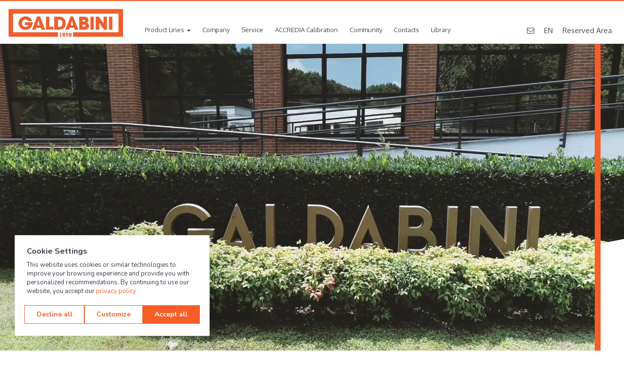

--- FILE ---
content_type: text/html; charset=utf-8
request_url: https://www.galdabini.eu/
body_size: 10376
content:

<!DOCTYPE html>
<html lang="en">
<head>
    <meta charset="utf-8"/>
    <meta name="viewport" content="width=device-width, initial-scale=1.0">
    <title>Automatic Straightening Machines, Universal Testing Machines, Hydraulic Presses - Galdabini</title>
        <meta name="Description" content="Automatic Straightening Machines, Universal Testing Machines, Hydraulic Presses are all Galdabini products together with a Calibration Laboratory"/>
        <meta name="Keywords" content="automatic straightening machines, universal testing machines, hydraulic presses"/>

    <meta name="Author" content="Galdabini">
    <meta name="Email" content="info@galdabini.it">
    <meta name="Copyright" content="Galdabini">
    <meta http-equiv="Revisit-After" content="7 days">
    <meta name="Language" content="en">

    <link rel="icon" href="/favicon.ico">
    <link rel="apple-touch-icon" href="/Content/Images/apple-touch-icon.png">
    <link rel="apple-touch-icon" sizes="72x72" href="/Content/Images/apple-touch-icon-72x72.png">
    <link rel="apple-touch-icon" sizes="114x114" href="/Content/Images/apple-touch-icon-114x114.png">
    <link rel="mask-icon" href="/Content/Images/mask-logo.svg" color="#f65d27">

    <link href="https://fonts.googleapis.com/css?family=Oxygen:400,700|Play:400,700" rel="stylesheet">

    <link href="/Content/bootstrap.css" rel="stylesheet">
    <link href="/Content/animate.css" rel="stylesheet">
    <link href="/Content/slick.css" rel="stylesheet">
    <link href="/Content/slick-theme.css" rel="stylesheet">
    <link href="/Content/font-awesome.css" rel="stylesheet">
    <link href="/Content/blueimp-gallery.css" rel="stylesheet">
    <link href="/Content/blueimp-gallery-indicator.css" rel="stylesheet">
    <link href="/Content/tooltipster.bundle.css" rel="stylesheet">
    <link href="/Content/main.css?v=InrcNTcrThiFsKq7N21tyEDNl7Cosd5nXhbAzTTsXDQ" rel="stylesheet">
    <link href="/Content/responsive.css?v=1lOb8Z6JSab_idRn81o9sYH4tkSzupSWw8rs0JcIe-o" rel="stylesheet">
    <link href="/Content/map-icons.css" rel="stylesheet">
    <link href="/Content/themes/base/core.css" rel="stylesheet">

    <!--[if lte IE 8]>
        <script src="~/Scripts/modernizr-2.8.3.js"></script>
        <script src="~/Scripts/respond.js" ></script>
    <![endif]-->
    <!--[if (!IE)|(gt IE 8)]><!-->
    <script src="/Scripts/jquery-1.12.4.js"></script>
    <!--<![endif]-->
    <!--[if lte IE 8]>
        <script src="https://ajax.googleapis.com/ajax/libs/jquery/1.11.2/jquery.min.js"></script>
    <![endif]-->

    <!-- Maps -->
    <script src="https://cdnjs.cloudflare.com/polyfill/v3/polyfill.min.js?features=default"></script>
    <link href="https://unpkg.com/material-components-web@6.0.0/dist/material-components-web.css" rel="stylesheet"/>
    <script src="https://unpkg.com/material-components-web@6.0.0/dist/material-components-web.min.js"></script>

            <!-- Google Tag Manager -->
        <script>(function(w,d,s,l,i){w[l]=w[l]||[];w[l].push({'gtm.start':
        new Date().getTime(),event:'gtm.js'});var f=d.getElementsByTagName(s)[0],
        j=d.createElement(s),dl=l!='dataLayer'?'&l='+l:'';j.async=true;j.src=
        'https://www.googletagmanager.com/gtm.js?id='+i+dl;f.parentNode.insertBefore(j,f);
        })(window,document,'script','dataLayer','GTM-W4SRT47');</script>
        <!-- End Google Tag Manager -->


    <!-- Global site tag (gtag.js) - Google AdWords: 989413757 -->
    <script async src="https://www.googletagmanager.com/gtag/js?id=AW-989413757"></script>
    <script class="_iub_cs_activate-inline" type="text/plain">
        window.dataLayer = window.dataLayer || [];
        function gtag(){dataLayer.push(arguments);}
        gtag('js', new Date());
        gtag('config', 'AW-989413757');
    </script>

    <script type="application/ld&#x2B;json">
        {
        "@context": "http://schema.org",
        "@type": "Organization",
        "name": "Galdabini",
        "brand":
        {
        "@type": "Brand",
        "name": "Galdabini",
        "logo": "https://www.galdabini.it/Content/Images/apple-touch-icon-114x114.png",
        "url": "https://www.galdabini.it/"
        },
        "founder": "Emilia Crespi, Cesare Galdabini",
        "foundingDate": "1890, Gallarate (VA)",
        "logo": "https://www.galdabini.it/Content/Images/apple-touch-icon-114x114.png",
        "url": "https://www.galdabini.it/",
        "sameAs" : [
        "https://www.facebook.com/galdabini.spa",
        "https://www.linkedin.com/company/3215889?trk=tyah",
        "https://www.youtube.com/user/GaldabiniNetwork",
        "https://twitter.com/GaldabiniSpa"
        ]
        }
    </script>
    
    <link rel="canonical" href="/"/>
    
    <script src="https://challenges.cloudflare.com/turnstile/v0/api.js" async defer></script>
    
    
<script type="text/javascript">!function(T,l,y){var S=T.location,k="script",D="instrumentationKey",C="ingestionendpoint",I="disableExceptionTracking",E="ai.device.",b="toLowerCase",w="crossOrigin",N="POST",e="appInsightsSDK",t=y.name||"appInsights";(y.name||T[e])&&(T[e]=t);var n=T[t]||function(d){var g=!1,f=!1,m={initialize:!0,queue:[],sv:"5",version:2,config:d};function v(e,t){var n={},a="Browser";return n[E+"id"]=a[b](),n[E+"type"]=a,n["ai.operation.name"]=S&&S.pathname||"_unknown_",n["ai.internal.sdkVersion"]="javascript:snippet_"+(m.sv||m.version),{time:function(){var e=new Date;function t(e){var t=""+e;return 1===t.length&&(t="0"+t),t}return e.getUTCFullYear()+"-"+t(1+e.getUTCMonth())+"-"+t(e.getUTCDate())+"T"+t(e.getUTCHours())+":"+t(e.getUTCMinutes())+":"+t(e.getUTCSeconds())+"."+((e.getUTCMilliseconds()/1e3).toFixed(3)+"").slice(2,5)+"Z"}(),iKey:e,name:"Microsoft.ApplicationInsights."+e.replace(/-/g,"")+"."+t,sampleRate:100,tags:n,data:{baseData:{ver:2}}}}var h=d.url||y.src;if(h){function a(e){var t,n,a,i,r,o,s,c,u,p,l;g=!0,m.queue=[],f||(f=!0,t=h,s=function(){var e={},t=d.connectionString;if(t)for(var n=t.split(";"),a=0;a<n.length;a++){var i=n[a].split("=");2===i.length&&(e[i[0][b]()]=i[1])}if(!e[C]){var r=e.endpointsuffix,o=r?e.location:null;e[C]="https://"+(o?o+".":"")+"dc."+(r||"services.visualstudio.com")}return e}(),c=s[D]||d[D]||"",u=s[C],p=u?u+"/v2/track":d.endpointUrl,(l=[]).push((n="SDK LOAD Failure: Failed to load Application Insights SDK script (See stack for details)",a=t,i=p,(o=(r=v(c,"Exception")).data).baseType="ExceptionData",o.baseData.exceptions=[{typeName:"SDKLoadFailed",message:n.replace(/\./g,"-"),hasFullStack:!1,stack:n+"\nSnippet failed to load ["+a+"] -- Telemetry is disabled\nHelp Link: https://go.microsoft.com/fwlink/?linkid=2128109\nHost: "+(S&&S.pathname||"_unknown_")+"\nEndpoint: "+i,parsedStack:[]}],r)),l.push(function(e,t,n,a){var i=v(c,"Message"),r=i.data;r.baseType="MessageData";var o=r.baseData;return o.message='AI (Internal): 99 message:"'+("SDK LOAD Failure: Failed to load Application Insights SDK script (See stack for details) ("+n+")").replace(/\"/g,"")+'"',o.properties={endpoint:a},i}(0,0,t,p)),function(e,t){if(JSON){var n=T.fetch;if(n&&!y.useXhr)n(t,{method:N,body:JSON.stringify(e),mode:"cors"});else if(XMLHttpRequest){var a=new XMLHttpRequest;a.open(N,t),a.setRequestHeader("Content-type","application/json"),a.send(JSON.stringify(e))}}}(l,p))}function i(e,t){f||setTimeout(function(){!t&&m.core||a()},500)}var e=function(){var n=l.createElement(k);n.src=h;var e=y[w];return!e&&""!==e||"undefined"==n[w]||(n[w]=e),n.onload=i,n.onerror=a,n.onreadystatechange=function(e,t){"loaded"!==n.readyState&&"complete"!==n.readyState||i(0,t)},n}();y.ld<0?l.getElementsByTagName("head")[0].appendChild(e):setTimeout(function(){l.getElementsByTagName(k)[0].parentNode.appendChild(e)},y.ld||0)}try{m.cookie=l.cookie}catch(p){}function t(e){for(;e.length;)!function(t){m[t]=function(){var e=arguments;g||m.queue.push(function(){m[t].apply(m,e)})}}(e.pop())}var n="track",r="TrackPage",o="TrackEvent";t([n+"Event",n+"PageView",n+"Exception",n+"Trace",n+"DependencyData",n+"Metric",n+"PageViewPerformance","start"+r,"stop"+r,"start"+o,"stop"+o,"addTelemetryInitializer","setAuthenticatedUserContext","clearAuthenticatedUserContext","flush"]),m.SeverityLevel={Verbose:0,Information:1,Warning:2,Error:3,Critical:4};var s=(d.extensionConfig||{}).ApplicationInsightsAnalytics||{};if(!0!==d[I]&&!0!==s[I]){var c="onerror";t(["_"+c]);var u=T[c];T[c]=function(e,t,n,a,i){var r=u&&u(e,t,n,a,i);return!0!==r&&m["_"+c]({message:e,url:t,lineNumber:n,columnNumber:a,error:i}),r},d.autoExceptionInstrumented=!0}return m}(y.cfg);function a(){y.onInit&&y.onInit(n)}(T[t]=n).queue&&0===n.queue.length?(n.queue.push(a),n.trackPageView({})):a()}(window,document,{
src: "https://js.monitor.azure.com/scripts/b/ai.2.min.js", // The SDK URL Source
crossOrigin: "anonymous", 
cfg: { // Application Insights Configuration
    connectionString: 'InstrumentationKey=7ce55d2c-ec47-4edc-8ebf-1e8b387f0d38;IngestionEndpoint=https://westeurope-5.in.applicationinsights.azure.com/;LiveEndpoint=https://westeurope.livediagnostics.monitor.azure.com/'
}});</script><script data-cfasync="false" nonce="c68a3eb3-2e2b-45a8-a076-7a1e7a4ab165">try{(function(w,d){!function(j,k,l,m){if(j.zaraz)console.error("zaraz is loaded twice");else{j[l]=j[l]||{};j[l].executed=[];j.zaraz={deferred:[],listeners:[]};j.zaraz._v="5874";j.zaraz._n="c68a3eb3-2e2b-45a8-a076-7a1e7a4ab165";j.zaraz.q=[];j.zaraz._f=function(n){return async function(){var o=Array.prototype.slice.call(arguments);j.zaraz.q.push({m:n,a:o})}};for(const p of["track","set","debug"])j.zaraz[p]=j.zaraz._f(p);j.zaraz.init=()=>{var q=k.getElementsByTagName(m)[0],r=k.createElement(m),s=k.getElementsByTagName("title")[0];s&&(j[l].t=k.getElementsByTagName("title")[0].text);j[l].x=Math.random();j[l].w=j.screen.width;j[l].h=j.screen.height;j[l].j=j.innerHeight;j[l].e=j.innerWidth;j[l].l=j.location.href;j[l].r=k.referrer;j[l].k=j.screen.colorDepth;j[l].n=k.characterSet;j[l].o=(new Date).getTimezoneOffset();if(j.dataLayer)for(const t of Object.entries(Object.entries(dataLayer).reduce((u,v)=>({...u[1],...v[1]}),{})))zaraz.set(t[0],t[1],{scope:"page"});j[l].q=[];for(;j.zaraz.q.length;){const w=j.zaraz.q.shift();j[l].q.push(w)}r.defer=!0;for(const x of[localStorage,sessionStorage])Object.keys(x||{}).filter(z=>z.startsWith("_zaraz_")).forEach(y=>{try{j[l]["z_"+y.slice(7)]=JSON.parse(x.getItem(y))}catch{j[l]["z_"+y.slice(7)]=x.getItem(y)}});r.referrerPolicy="origin";r.src="/cdn-cgi/zaraz/s.js?z="+btoa(encodeURIComponent(JSON.stringify(j[l])));q.parentNode.insertBefore(r,q)};["complete","interactive"].includes(k.readyState)?zaraz.init():j.addEventListener("DOMContentLoaded",zaraz.init)}}(w,d,"zarazData","script");window.zaraz._p=async d$=>new Promise(ea=>{if(d$){d$.e&&d$.e.forEach(eb=>{try{const ec=d.querySelector("script[nonce]"),ed=ec?.nonce||ec?.getAttribute("nonce"),ee=d.createElement("script");ed&&(ee.nonce=ed);ee.innerHTML=eb;ee.onload=()=>{d.head.removeChild(ee)};d.head.appendChild(ee)}catch(ef){console.error(`Error executing script: ${eb}\n`,ef)}});Promise.allSettled((d$.f||[]).map(eg=>fetch(eg[0],eg[1])))}ea()});zaraz._p({"e":["(function(w,d){})(window,document)"]});})(window,document)}catch(e){throw fetch("/cdn-cgi/zaraz/t"),e;};</script></head>
<body>

        <!-- Google Tag Manager (noscript) -->
        <noscript>
            <iframe src="https://www.googletagmanager.com/ns.html?id=GTM-W4SRT47" height="0" width="0" style="display:none;visibility:hidden"></iframe>
        </noscript>
        <!-- End Google Tag Manager (noscript) -->


<header>
    <div class="container">
        <div class="row">
            <div class="col-xs-12 col-sm-12 col-md-12">

                <a href="/" class="logo"></a>
                

    <ul class="main-menu">
        <li class="dropdown">
            <a href="#" class="dropdown-toggle" data-toggle="dropdown">Product Lines <b class="caret"></b></a>
            <div class="dropdown-menu product-menu">
                <div class="container">
                    <div class="row">
                        <div class="col-xs-12 col-sm-12 col-md-12 cont-prod-menu">
                            <div class="col-xs-12 col-sm-12 col-md-4 cont-submenu">
                                <ul class="" role="tablist">
                                        <li role="presentation" class="active">
                                            <a href="#tab-productLine2" aria-controls="profile" role="tab" data-toggle="tab">
                                                <span class="icomenu" style="background-image: url(/pictures/56508e66026f488e8a3bfb9bd861a273.svg?width=&amp;height=&amp;q=)"></span> Testing
                                            </a>
                                        </li>
                                        <li role="presentation" class="">
                                            <a href="#tab-productLine1" aria-controls="profile" role="tab" data-toggle="tab">
                                                <span class="icomenu" style="background-image: url(/pictures/0182bc42b89348e58b9e50e8303386ab.svg?width=&amp;height=&amp;q=)"></span> Straightening
                                            </a>
                                        </li>
                                        <li role="presentation" class="">
                                            <a href="#tab-productLine3" aria-controls="profile" role="tab" data-toggle="tab">
                                                <span class="icomenu" style="background-image: url(/pictures/233f1ad1ddf24d4ba454cc48f965a711.svg?width=&amp;height=&amp;q=)"></span> Metalforming
                                            </a>
                                        </li>
                                </ul>
                            </div>
                            <div class="col-xs-12 col-sm-12 col-md-8 tab">
                                <div class="tab-content">
                                        <div role="tabpanel" class="tab-pane fade in active" id="tab-productLine2">
                                            <div class="tabtext">
                                                <h3>Material testing machines for quality control</h3>
                                                <ul>
                                                    <li>
                                                        <a href="/material-testing-machines">All</a>
                                                    </li>
                                                        <li>
                                                            <a href="/material-testing-machines/plastic-rubber-composites-testing">Plastic, Rubber and Composites</a>
                                                        </li>
                                                        <li>
                                                            <a href="/material-testing-machines/metal-alloy-testing">Metal and Alloy</a>
                                                        </li>
                                                        <li>
                                                            <a href="/material-testing-machines/paper-packaging-textile">Paper, Packaging and Textile</a>
                                                        </li>
                                                        <li>
                                                            <a href="/material-testing-machines/Finished-Semi-finished-products">Finished and Semi finished products</a>
                                                        </li>
                                                        <li>
                                                            <a href="/material-testing-machines/building-construction-materials">Building</a>
                                                        </li>
                                                        <li>
                                                            <a href="/material-testing-machines/biomedical-food">Biomedical and Food</a>
                                                        </li>
                                                </ul>
                                            </div>
                                            <div class="tabimage">
                                                <img src="/pictures/89cb28aa5ae84f839a08f044b4d535b3.jpg?width=300&amp;height=&amp;q=80">
                                            </div>
                                        </div>
                                        <div role="tabpanel" class="tab-pane fade " id="tab-productLine1">
                                            <div class="tabtext">
                                                <h3>Automatic straightening machines for shafts, profiles </h3>
                                                <ul>
                                                    <li>
                                                        <a href="/straightening">All</a>
                                                    </li>
                                                        <li>
                                                            <a href="/straightening/automotive-transportation-e-mobility">Automotive, Transportation, E-mobility</a>
                                                        </li>
                                                        <li>
                                                            <a href="/straightening/oil-gas-steel-mills-forgings">Oil &amp; Gas, Steel mills and Forgings</a>
                                                        </li>
                                                        <li>
                                                            <a href="/straightening/precision-mechanics">Precision Mechanics</a>
                                                        </li>
                                                        <li>
                                                            <a href="/straightening/profiles">Profiles</a>
                                                        </li>
                                                </ul>
                                            </div>
                                            <div class="tabimage">
                                                <img src="/pictures/113701a8f0f04e27bb71a4b656b40d8e.jpg?width=300&amp;height=&amp;q=80">
                                            </div>
                                        </div>
                                        <div role="tabpanel" class="tab-pane fade " id="tab-productLine3">
                                            <div class="tabtext">
                                                <h3>Hydraulic presses, Trimming beading and Automatic production lines</h3>
                                                <ul>
                                                    <li>
                                                        <a href="/metalforming">All</a>
                                                    </li>
                                                        <li>
                                                            <a href="/metalforming/automotive">Automotive</a>
                                                        </li>
                                                        <li>
                                                            <a href="/metalforming/gas-tanks-fire-extinguishers-pressure-tanks">Gas tanks, Fire extinguishers and Pressure tanks</a>
                                                        </li>
                                                        <li>
                                                            <a href="/metalforming/cookware">Cookware</a>
                                                        </li>
                                                        <li>
                                                            <a href="/metalforming/stamping-deep-drawing">Stamping, Deep drawing</a>
                                                        </li>
                                                        <li>
                                                            <a href="/metalforming/aerospace">Aerospace</a>
                                                        </li>
                                                        <li>
                                                            <a href="/metalforming/houseware">Houseware</a>
                                                        </li>
                                                </ul>
                                            </div>
                                            <div class="tabimage">
                                                <img src="/pictures/9bc7d919010b40cca5eb0dc910e05849.jpg?width=300&amp;height=&amp;q=80">
                                            </div>
                                        </div>
                                </div>
                            </div>
                        </div>
                    </div>
                </div>
            </div>
        </li>

            <li>
                <a class="" href="/company">Company</a>
            </li>
            <li>
                <a class="" href="/service">Service</a>
            </li>
            <li>
                <a class="" href="/calibration">ACCREDIA Calibration</a>
            </li>
            <li>
                <a class="" href="/community">Community</a>
            </li>
            <li>
                <a class="" href="/contacts">Contacts</a>
            </li>
        
            <li><a href="/datasheets">Library</a></li>
    </ul>


                <ul class="search-menu">
                    <li>
                        <a href="/cdn-cgi/l/email-protection#751c1b131a351214191114171c1b1c5b1c01">
                            <i class="fa fa-envelope-o"></i>
                        </a>
                    </li>
                    <li>
                        <a href="#" data-toggle="modal" data-target="#ModalLang">EN</a>
                    </li>
                    <li>
                        <a class="search" href="/Reserved/Documents">Reserved Area</a>
                    </li>
                </ul>
                <div class="open-menu">
                    <i class="fa fa-bars" aria-hidden="true"></i>
                </div>
            </div>
        </div>
    </div>
</header>


    <div class="menu-responsive">
        <div class="header-menu">
            <a href="#" class="pull-left logo"></a>
            <div class="close-menu">
                <i class="fa fa-times" aria-hidden="true" class="pull-right"></i>
            </div>
        </div>
        <ul class="mainmenu-mobile">
            <li>
                <a href="#" class="collapsed" data-toggle="collapse" data-target="#demo">Product Lines <i class="fa fa-chevron-down" aria-hidden="true"></i></a>
                <ul id="demo" class="collapse primo-livello">
                        <li>
                            <a href="#" class="collapsed" data-toggle="collapse" data-target="#col-productLine2">Testing <i class="fa fa-chevron-down" aria-hidden="true"></i></a>
                            <ul id="col-productLine2" class="collapse secondo-livello">
                                    <li>
                                        <a href="/material-testing-machines/plastic-rubber-composites-testing">Plastic, Rubber and Composites</a>
                                    </li>
                                    <li>
                                        <a href="/material-testing-machines/metal-alloy-testing">Metal and Alloy</a>
                                    </li>
                                    <li>
                                        <a href="/material-testing-machines/paper-packaging-textile">Paper, Packaging and Textile</a>
                                    </li>
                                    <li>
                                        <a href="/material-testing-machines/Finished-Semi-finished-products">Finished and Semi finished products</a>
                                    </li>
                                    <li>
                                        <a href="/material-testing-machines/building-construction-materials">Building</a>
                                    </li>
                                    <li>
                                        <a href="/material-testing-machines/biomedical-food">Biomedical and Food</a>
                                    </li>
                            </ul>
                        </li>
                        <li>
                            <a href="#" class="collapsed" data-toggle="collapse" data-target="#col-productLine1">Straightening <i class="fa fa-chevron-down" aria-hidden="true"></i></a>
                            <ul id="col-productLine1" class="collapse secondo-livello">
                                    <li>
                                        <a href="/straightening/automotive-transportation-e-mobility">Automotive, Transportation, E-mobility</a>
                                    </li>
                                    <li>
                                        <a href="/straightening/oil-gas-steel-mills-forgings">Oil &amp; Gas, Steel mills and Forgings</a>
                                    </li>
                                    <li>
                                        <a href="/straightening/precision-mechanics">Precision Mechanics</a>
                                    </li>
                                    <li>
                                        <a href="/straightening/profiles">Profiles</a>
                                    </li>
                            </ul>
                        </li>
                        <li>
                            <a href="#" class="collapsed" data-toggle="collapse" data-target="#col-productLine3">Metalforming <i class="fa fa-chevron-down" aria-hidden="true"></i></a>
                            <ul id="col-productLine3" class="collapse secondo-livello">
                                    <li>
                                        <a href="/metalforming/automotive">Automotive</a>
                                    </li>
                                    <li>
                                        <a href="/metalforming/gas-tanks-fire-extinguishers-pressure-tanks">Gas tanks, Fire extinguishers and Pressure tanks</a>
                                    </li>
                                    <li>
                                        <a href="/metalforming/cookware">Cookware</a>
                                    </li>
                                    <li>
                                        <a href="/metalforming/stamping-deep-drawing">Stamping, Deep drawing</a>
                                    </li>
                                    <li>
                                        <a href="/metalforming/aerospace">Aerospace</a>
                                    </li>
                                    <li>
                                        <a href="/metalforming/houseware">Houseware</a>
                                    </li>
                            </ul>
                        </li>
                </ul>
            </li>
            
            
                <li>
                    <a href="/company">Company</a>
                </li>
                <li>
                    <a href="/service">Service</a>
                </li>
                <li>
                    <a href="/calibration">ACCREDIA Calibration</a>
                </li>
                <li>
                    <a href="/community">Community</a>
                </li>
                <li>
                    <a href="/contacts">Contacts</a>
                </li>
                <li><a href="/datasheets">Library</a></li>
            
            <li>
                <a href="/Reserved/Documents">Reserved Area</a>
            </li>
            <li class="lang">
                <div class="lang-btn" data-toggle="modal" data-target="#ModalLang">
                    <span>Language: </span>EN
                </div>
            </li>
        </ul>
    </div>





            <section class="intropage about relative">
                <div class="maskintro home absolute"></div>
                <div class="video-wrapper">
                    <video autoplay="" muted="" loop="" id="bannerVideo">
                        <source src="/Content/galdabini.mp4" type="video/mp4">
                    </video>
                </div>
            </section>
            <div class="scrolldownpage">
                <i class="fa fa-chevron-down wow bounce" data-wow-iteration="infinite" data-wow-duration="5s" aria-hidden="true"></i>
            </div>
            <div class="target-scroll"></div>
            <section class="company-tech " data-wow-duration="2s">
                <div class="container">
                    <div class="row">
                        <div class="col-xs-12 col-sm-12 col-md-12 col-lg-12 triple-tech wow fadeIn">
                                <div class="col-xs-12 col-sm-12 col-md-4 item-comp">
                                    <a href="material-testing-machines" class="link-comp">
                                        <div class="img-comp" style="background-image: url('/pictures/668689bc38d24bd5954c7fd82dd63028.JPG?width=500&amp;height=&amp;q=50')"></div>
                                        <div class="text-comp">
                                            <div class="ico-round" style="background-image: url('/pictures/727ee32d307940ba85b2a2ee35250e41.svg?width=&amp;height=&amp;q=');">
                                                <div class="ico-hover" style="background-image: url('/pictures/f5e70607520d471da5b6c6f24a15913e.svg?width=&amp;height=&amp;q=');"></div>
                                            </div>
                                            <h3>Testing</h3>
                                            <p>Material testing machines for quality control</p>
                                        </div>
                                    </a>
                                </div>
                                <div class="col-xs-12 col-sm-12 col-md-4 item-comp">
                                    <a href="straightening" class="link-comp">
                                        <div class="img-comp" style="background-image: url('/pictures/9701431e7c744d2186d8d9c3e07bc680.jpg?width=500&amp;height=&amp;q=50')"></div>
                                        <div class="text-comp">
                                            <div class="ico-round" style="background-image: url('/pictures/7044f14e9d1b49bcb807eafb3548d35c.svg?width=&amp;height=&amp;q=');">
                                                <div class="ico-hover" style="background-image: url('/pictures/0182bc42b89348e58b9e50e8303386ab.svg?width=&amp;height=&amp;q=');"></div>
                                            </div>
                                            <h3>Straightening</h3>
                                            <p>Automatic straightening machines for shafts, profiles</p>
                                        </div>
                                    </a>
                                </div>
                                <div class="col-xs-12 col-sm-12 col-md-4 item-comp">
                                    <a href="metalforming" class="link-comp">
                                        <div class="img-comp" style="background-image: url('/pictures/67b91516b30d41f683e0997a98dc43e2.jpg?width=500&amp;height=&amp;q=50')"></div>
                                        <div class="text-comp">
                                            <div class="ico-round" style="background-image: url('/pictures/233f1ad1ddf24d4ba454cc48f965a711.svg?width=&amp;height=&amp;q=');">
                                                <div class="ico-hover" style="background-image: url('/pictures/11af4706a6e64e558590406cfb687d79.svg?width=&amp;height=&amp;q=');"></div>
                                            </div>
                                            <h3>Metalforming</h3>
                                            <p>Hydraulic presses, Trimming beading and Automatic production lines</p>
                                        </div>
                                    </a>
                                </div>
                        </div>
                    </div>
                </div>
            </section>
            <section class="founder lazy" data-src="/pictures/8fca3ffd25734b719efcde633ceff4fd.png?width=&amp;height=&amp;q=">
                <div class="container-fluid" style="background-image: url('Content/Images/deco-founder.png');">
                    <div class="row">
                        <div class="col-xs-12 col-sm-12 col-md-6 text-founder">
                            <div class="center-text wow fadeIn" data-wow-duration="2s">
                                <h3 class="">Founded by Emilia Crespi and Cesare Galdabini</h3>
                                <p style="text-align: justify;">Galdabini manufactures precision straightening machines, material testing machines and hydraulic presses. The company is composed of two corporate headquarters located in Italy and Switzerland. Galdabini provides state of the art technology, crafted with the highest quality, by the most knowledgeable engineers in the industry</p>
                                <a href="/company" class="link-founder">Read more</a>
                            </div>
                        </div>
                        <div class="col-xs-12 col-sm-12 col-md-6  img-founder">
                            <div class="founder-year">Since 1890</div>
                        </div>
                    </div>
                </div>
            </section>
            <section class="numbers">
                <div class="container">
                    <div class="row">
                            <div class="col-xs-12 col-sm-6 col-md-3 item-number">
                                <div class="ico-number" style="background-image: url('/pictures/30d743ecdbed4bd4a8be77fa8946f95b.svg?width=&amp;height=&amp;q=');"></div>
                                <div>
                                    <span class="wow-counter">2</span>
                                </div> plants in Europe
                            </div>
                            <div class="col-xs-12 col-sm-6 col-md-3 item-number">
                                <div class="ico-number" style="background-image: url('/pictures/fbee4993be7c4f65a47af6652773880d.svg?width=&amp;height=&amp;q=');"></div>
                                <div>
                                    <span class="wow-counter">10.000</span>
                                </div> machines installed worldwide
                            </div>
                            <div class="col-xs-12 col-sm-6 col-md-3 item-number">
                                <div class="ico-number" style="background-image: url('/pictures/faa94c84ede5406d86027bae091b696e.svg?width=&amp;height=&amp;q=');"></div>
                                <div>
                                    <span class="wow-counter">85</span>
                                </div> export
                            </div>
                            <div class="col-xs-12 col-sm-6 col-md-3 item-number">
                                <div class="ico-number" style="background-image: url('/pictures/b28ce07ade294820a7c8bf02adb169e1.svg?width=&amp;height=&amp;q=');"></div>
                                <div>
                                    <span class="wow-counter">800.000</span>
                                </div> km of our techinicians a year
                            </div>
                    </div>
                </div>
            </section>
            <section class="work lazy" data-src="/pictures/de5a76ec9a384351a2b4972a034c4c9a.jpg?width=1920&amp;height=&amp;q=60">
                <div class="container">
                    <div class="row">
                        <div class="col-xs-12 col-sm-12 col-md-6 text-work">
                            <h3 class="wow fadeInDown" data-wow-duration="3s">
                                The greatness of work is inside man
                            </h3>
                        </div>
                        <div class="col-xs-12 col-sm-12 col-md-6 text-work">
                            <div class="center-text wow fadeInUp" data-wow-duration="4s">
                                <h4></h4>
                                <p>A qualified staff supports customers on-site during installation, training and calibration on a world-wide scale</p>
                                <a href="/en/service" class="link-work">Read more</a>
                            </div>
                        </div>
                    </div>
                </div>
            </section>
            <section class="green wow fadeIn lazy" data-src="/pictures/5bb396a397774bb08da6a5bea31c3907.jpg?width=1920&amp;height=&amp;q=60" data-wow-duration="2s">
                <div class="container">
                    <div class="row">
                        <div class="col-xs-12 col-sm-12 col-md-5 text-green">
                            <div class="center-text wow zoomIn" data-wow-duration="2s">
                                <h4>Green Thinking</h4>
                                <p>All environmental aspects are highly considered in all process and product design. Galdabini already operates with 100% eco compatible power production by means of a photovoltaic system, so becoming self sufficient in terms of energy consumptions</p>
                            </div>
                        </div>
                    </div>
                </div>
            </section>
                <section class="contact-stripe">
                    <a><p>Are you interested in our machines and solutions? <strong>Contact Now</strong></p></a>
                </section>    


<div id="blueimp-gallery" class="blueimp-gallery blueimp-gallery-controls">
    <div class="slides"></div>
    <h3 class="title"></h3>
    <a class="prev">
        <i class="fa fa-chevron-left" aria-hidden="true"></i>
    </a>
    <a class="next">
        <i class="fa fa-chevron-right" aria-hidden="true"></i>
    </a>
    <a class="close">×</a>
    <a class="play-pause"></a>
    <ol class="indicator"></ol>
</div>
<footer>
    <div class="container">
        <div class="row">
            <div class="col-xs-12 col-sm-12 col-md-3">
                <a href="" class="logo-footer"></a>
            </div>
            <div class="col-xs-12 col-sm-12 col-md-6 txt-footer">
                <p>
                    Via Giovanni XXIII, 183<br>
                    21010 Cardano al Campo (VA) Italy<br>
                    Tel +39 0331732700<br>
                    <a href="/cdn-cgi/l/email-protection" class="__cf_email__" data-cfemail="51383f373e1136303d353033383f387f3825">[email&#160;protected]</a>
                </p>
            </div>
            <div class="col-xs-12 col-sm-12 col-md-3 text-right">
                <ul class="social-footer">
                    <li>
                        <a href="https://www.facebook.com/galdabini.spa" target="_blank">
                            <i class="fa fa-facebook-official" aria-hidden="true"></i>
                        </a>
                    </li>
                    <li>
                        <a href="https://www.linkedin.com/company/3215889?trk=tyah" target="_blank">
                            <i class="fa fa-linkedin" aria-hidden="true"></i>
                        </a>
                    </li>
                    <li>
                        <a href="https://www.instagram.com/galdabinispa/" target="_blank">
                            <i class="fa fa-instagram" aria-hidden="true"></i>
                        </a>
                    </li>
                    <li>
                        <a href="https://www.youtube.com/user/GaldabiniNetwork" target="_blank">
                            <i class="fa fa-youtube" aria-hidden="true"></i>
                        </a>
                    </li>
                </ul>
            </div>
        </div>
    </div>
    <div class="container">
        <div class="row">
            <div class="col-xs-12 col-sm-12 col-md-12 footer-certification">
                <p>
                    Galdabini is accredited Official Calibration Centre EA, IAF, ILAC <img src="/Content/Images/cert-footer_01.png"><img src="/Content/Images/cert-footer_02.png" style="height: 60px"><img src="/Content/Images/cert-footer_03.png">
                </p>
            </div>
        </div>
    </div>
    <div class="container legal">
        <div class="row">
            <div class="col-xs-12 col-sm-12 col-md-12">
                <p>
                    &copy; 2026 Galdabini SPA - Via Giovanni XXIII, 183 - 21010 Cardano al Campo (VA) - IT - P.IVA 01598040184 - All rights reserved - <a href="//www.iubenda.com/privacy-policy/85213116" class="iubenda-nostyle no-brand iubenda-embed" title="Privacy Policy">Privacy policy</a> - <a href="https://www.iubenda.com/privacy-policy/85213116/cookie-policy" class="iubenda-nostyle no-brand iubenda-embed" title="Cookie Policy ">Cookie policy</a> - <a href="/whistleblowing">Whistleblowing</a> - <a href="javascript:void(0)" id="cookieReinit">Consent</a> -  
<a href="/assets/8a4ccd1ea10d4bb1a044aeb734fbaae5.pdf" title="GDPR" target="_blank">GDPR</a>
                </p>
            </div>
        </div>
    </div>
</footer>

<!-- Modal -->
<div class="modal fade" id="ModalLang" tabindex="-1" role="dialog">
    <div class="modal-dialog" role="document">
        <div class="modal-content">
            <div class="modal-header">
                <button type="button" class="close" data-dismiss="modal" aria-label="Close">
                    <span aria-hidden="true">&times;</span>
                </button>
                <h4 class="modal-title" id="myModalLabel">Choose your language</h4>
            </div>
            <div class="modal-body">
                <ul class="list-lang">
                        <li class="">
                            <a href="/culture?culture=it-IT&amp;url=%2F">Italiano</a>
                        </li>
                        <li class="">
                            <a href="/culture?culture=de-DE&amp;url=%2F">Deutsch</a>
                        </li>
                        <li class="active">
                            <a href="/culture?culture=en-GB&amp;url=%2F">English</a>
                        </li>
                        <li class="">
                            <a href="/culture?culture=en-US&amp;url=%2F">English (United States)</a>
                        </li>
                        <li class="">
                            <a href="/culture?culture=fr-FR&amp;url=%2F">Fran&#xE7;ais</a>
                        </li>
                        <li class="">
                            <a href="/culture?culture=es-ES&amp;url=%2F">Espa&#xF1;ol</a>
                        </li>
                        <li class="">
                            <a href="/culture?culture=zh-CN&amp;url=%2F">Chinese (&#x4E2D;&#x6587;)</a>
                        </li>
                        <li class="">
                            <a href="/culture?culture=ru-RU&amp;url=%2F">Russian (&#x440;&#x443;&#x441;&#x441;&#x43A;&#x438;&#x439;)</a>
                        </li>
                </ul>
            </div>
        </div>
    </div>
</div>

<script data-cfasync="false" src="/cdn-cgi/scripts/5c5dd728/cloudflare-static/email-decode.min.js"></script><script src="https://cdnjs.cloudflare.com/ajax/libs/waypoints/4.0.0/jquery.waypoints.min.js"></script>

<script src="/Scripts/bootstrap.js"></script>
<script src="/Scripts/jquery-ui-1.12.1.js"></script>
<script src="/Scripts/wow.js"></script>
<script src="/Scripts/blueimp-gallery.js"></script>
<script src="/Scripts/blueimp-gallery-indicator.js"></script>
<script src="/Scripts/blueimp-helper.js"></script>
<script src="/Scripts/jquery.blueimp-gallery.js"></script>
<script src="/Scripts/jquery.matchHeight.js"></script>
<script src="/Scripts/jquery.counterup.js"></script>
<script src="/Scripts/tooltipster.bundle.js"></script>
<script src="/Scripts/jquery.lazy.js"></script>
<script src="/Scripts/jquery.lazy.plugins.js"></script>
<script src="/Scripts/slick.js"></script>
<script src="/Scripts/main.js"></script>




<script defer src="https://static.cloudflareinsights.com/beacon.min.js/vcd15cbe7772f49c399c6a5babf22c1241717689176015" integrity="sha512-ZpsOmlRQV6y907TI0dKBHq9Md29nnaEIPlkf84rnaERnq6zvWvPUqr2ft8M1aS28oN72PdrCzSjY4U6VaAw1EQ==" data-cf-beacon='{"version":"2024.11.0","token":"716ab47037494c35ba4f4a1e5bd1e1dc","r":1,"server_timing":{"name":{"cfCacheStatus":true,"cfEdge":true,"cfExtPri":true,"cfL4":true,"cfOrigin":true,"cfSpeedBrain":true},"location_startswith":null}}' crossorigin="anonymous"></script>
</body>
</html>

--- FILE ---
content_type: image/svg+xml
request_url: https://www.galdabini.eu/pictures/f5e70607520d471da5b6c6f24a15913e.svg?width=&height=&q=
body_size: 84
content:
<?xml version="1.0" encoding="utf-8"?>
<!-- Generator: Adobe Illustrator 21.0.0, SVG Export Plug-In . SVG Version: 6.00 Build 0)  -->
<svg version="1.1" id="Livello_1" xmlns="http://www.w3.org/2000/svg" xmlns:xlink="http://www.w3.org/1999/xlink" x="0px" y="0px"
	 viewBox="0 0 139.1 139.1" style="enable-background:new 0 0 139.1 139.1;" xml:space="preserve">
<style type="text/css">
	.st0{fill:#EB5E2D;}
	.st1{fill:#FFFFFF;}
	.st2{opacity:0.5;}
	.st3{fill:none;stroke:#F08143;stroke-width:2.0606;stroke-miterlimit:10;}
	.st4{fill:none;stroke:#FFFFFF;stroke-width:14;stroke-linejoin:round;stroke-miterlimit:10;}
</style>
<path class="st0" d="M69.6,139.1L69.6,139.1C31.1,139.1,0,108,0,69.6v0C0,31.1,31.1,0,69.6,0h0c38.4,0,69.6,31.1,69.6,69.6v0
	C139.1,108,108,139.1,69.6,139.1z"/>
<rect x="50.3" y="25.6" class="st1" width="7.2" height="4.8"/>
<rect x="81.5" y="25.6" class="st1" width="7.2" height="4.8"/>
<rect x="50.3" y="113.8" class="st1" width="7.2" height="4.8"/>
<rect x="81.5" y="113.8" class="st1" width="7.2" height="4.8"/>
<g>
	<path class="st1" d="M78.6,127.3c-6,0-12.1,0-18.1,0c8.9-37,8.9-75.5,0-112.4c6,0,12.1,0,18.1,0C69.7,51.8,69.7,90.3,78.6,127.3z"
		/>
</g>
</svg>


--- FILE ---
content_type: image/svg+xml
request_url: https://www.galdabini.eu/pictures/233f1ad1ddf24d4ba454cc48f965a711.svg?width=&height=&q=
body_size: 127
content:
<?xml version="1.0" encoding="utf-8"?>
<!-- Generator: Adobe Illustrator 21.1.0, SVG Export Plug-In . SVG Version: 6.00 Build 0)  -->
<svg version="1.1" id="Livello_1" xmlns="http://www.w3.org/2000/svg" xmlns:xlink="http://www.w3.org/1999/xlink" x="0px" y="0px"
	 viewBox="0 0 139.1 139.1" style="enable-background:new 0 0 139.1 139.1;" xml:space="preserve">
<style type="text/css">
	.st0{fill:#EB5E2D;}
	.st1{fill:none;stroke:#FFFFFF;stroke-width:11.2366;stroke-linejoin:round;stroke-miterlimit:10;}
	.st2{fill:#FFFFFF;}
</style>
<path class="st0" d="M69.6,139.1L69.6,139.1C31.1,139.1,0,108,0,69.6l0,0C0,31.1,31.1,0,69.6,0l0,0c38.4,0,69.6,31.1,69.6,69.6l0,0
	C139.1,108,108,139.1,69.6,139.1z"/>
<path class="st1" d="M117.3,90.2H96.4V74.5l-53.5,0v15.7H22.2"/>
<rect x="24.7" y="77.7" transform="matrix(6.123234e-17 -1 1 6.123234e-17 -53.1851 107.0787)" class="st2" width="4.5" height="4.8"/>
<rect x="110.2" y="77.7" transform="matrix(6.123234e-17 -1 1 6.123234e-17 32.3149 192.5787)" class="st2" width="4.5" height="4.8"/>
<rect x="24.7" y="98" transform="matrix(6.123234e-17 -1 1 6.123234e-17 -73.4432 127.3368)" class="st2" width="4.5" height="4.8"/>
<rect x="110.2" y="98" transform="matrix(6.123234e-17 -1 1 6.123234e-17 12.0568 212.8368)" class="st2" width="4.5" height="4.8"/>
</svg>


--- FILE ---
content_type: image/svg+xml
request_url: https://www.galdabini.eu/pictures/7044f14e9d1b49bcb807eafb3548d35c.svg?width=&height=&q=
body_size: -35
content:
<?xml version="1.0" encoding="utf-8"?>
<!-- Generator: Adobe Illustrator 21.1.0, SVG Export Plug-In . SVG Version: 6.00 Build 0)  -->
<svg version="1.1" id="Livello_1" xmlns="http://www.w3.org/2000/svg" xmlns:xlink="http://www.w3.org/1999/xlink" x="0px" y="0px"
	 viewBox="0 0 139.1 139.1" style="enable-background:new 0 0 139.1 139.1;" xml:space="preserve">
<style type="text/css">
	.st0{fill:#EB5E2D;}
	.st1{fill:#FFFFFF;}
</style>
<path class="st0" d="M69.6,139.1L69.6,139.1C31.1,139.1,0,108,0,69.6l0,0C0,31.1,31.1,0,69.6,0l0,0c38.4,0,69.6,31.1,69.6,69.6l0,0
	C139.1,108,108,139.1,69.6,139.1z"/>
<rect x="16.2" y="64.1" class="st1" width="106.7" height="13.8"/>
<rect x="103.3" y="81.4" class="st1" width="10" height="8"/>
<rect x="26.3" y="81.4" class="st1" width="10" height="8"/>
</svg>


--- FILE ---
content_type: image/svg+xml
request_url: https://www.galdabini.eu/Content/images/logo.svg
body_size: 992
content:
<?xml version="1.0" encoding="utf-8"?>
<!-- Generator: Adobe Illustrator 21.0.0, SVG Export Plug-In . SVG Version: 6.00 Build 0)  -->
<svg version="1.1" id="Livello_1" xmlns="http://www.w3.org/2000/svg" xmlns:xlink="http://www.w3.org/1999/xlink" x="0px" y="0px"
	 viewBox="0 0 200 50" style="enable-background:new 0 0 200 50;" xml:space="preserve">
<style type="text/css">
	.st0{fill:#EE5E2F;}
</style>
<g>
	<g>
		<path class="st0" d="M43.3,24c0,0.4,0,0.7,0,1.1c0,7.4-5.7,11.7-12.4,11.7c-6.5,0-11.9-5-11.9-11.4c0-6.6,5.6-11.6,12-11.6
			c6,0,10.4,3.7,11.6,8h-7.1c-0.8-1.6-2.4-2.5-4.7-2.5c-2.7,0-5.6,1.7-5.6,6.1c0,4.6,2.9,6.3,5.6,6.3c2.7,0,4.6-0.6,5.2-2.7H30v-5
			H43.3z"/>
		<path class="st0" d="M49.3,33.4l-1.1,3.2h-5.9L50.9,14h5.1l8.6,22.6h-6.1l-1-3.2H49.3z M51.3,28.9l4-0.1l-2-7.6l0.2,0.1l-0.3-0.1
			L51.3,28.9z"/>
		<path class="st0" d="M66,14.3h5.8v17.2h7v5H66V14.3z"/>
		<path class="st0" d="M80.4,14.4h7.8c2.4,0,6.7,0,9.5,4.1c1.5,2.1,2.2,4.5,2.2,6.9c0,6.1-3.2,11.2-11.4,11.2h-8.2V14.4z M86.5,31.6
			h2.4c4.1,0,5.3-2.9,5.3-6.1c0-1.3-0.3-2.8-1-4.1c-0.6-1-1.7-1.8-4.2-1.8h-2.4V31.6z"/>
		<path class="st0" d="M106.6,33.4l-1.1,3.2h-6.3l9-22.6h4.3l9,22.6h-6.4l-1-3.2H106.6z M108.4,28.9h4.1l-2-7.6h0h-0.1L108.4,28.9z"
			/>
		<path class="st0" d="M122.9,14.4h7.3c3.6,0,5.6,0.4,7.2,2.2c1,1,1.3,2.4,1.3,3.7c0,1.7-0.8,3.8-2.8,4.5c3.6,1.1,3.9,4.2,3.9,5.2
			c0,1.8-0.4,3.7-1.7,4.8c-2,1.7-4.1,1.9-7.7,1.9h-7.5V14.4z M128.8,23h2c0.8,0,2.3,0,2.3-1.8c0-1.7-1.5-1.7-2.3-1.7h-2V23z
			 M128.8,31.6h2.1c0.7,0,2.7,0,2.7-2.1c0-1.9-1.8-1.7-2.7-1.7h-2.1V31.6z"/>
		<path class="st0" d="M142,14.4h5.8v22.2H142V14.4z"/>
		<path class="st0" d="M151.1,14.4h5.4l7.9,11.3l0.1-0.1l0.1-11.2h5.9v22.2h-5.3l-8.1-11.3l-0.1,0l0,11.3h-5.9V14.4z"/>
		<path class="st0" d="M173.7,14.4h5.9v22.2h-5.9V14.4z"/>
	</g>
	<g>
		<polygon class="st0" points="89.8,43.2 90.3,43.2 90.3,48.5 92.1,48.5 92.1,41.7 89.8,41.7 		"/>
		<path class="st0" d="M97.9,44.8c0.2-0.2,0.7-0.5,0.7-1.3c0-0.9-0.7-1.9-2.1-1.9c-1.3,0-2.1,0.9-2.1,1.9c0,0.7,0.4,1.1,0.7,1.3
			c-1,0.4-1.1,1.5-1.1,1.7c0,1.2,1.1,2.2,2.5,2.2c1.4,0,2.5-1,2.5-2.2C98.9,46.2,98.9,45.2,97.9,44.8z M96.4,43
			c0.3,0,0.6,0.3,0.6,0.6c0,0.4-0.3,0.6-0.6,0.6c-0.2,0-0.6-0.2-0.6-0.6C95.8,43.2,96.1,43,96.4,43z M96.5,47.1
			c-0.5,0-0.8-0.4-0.8-0.8c0-0.5,0.4-0.8,0.7-0.8c0.5,0,0.7,0.4,0.7,0.8C97.2,46.7,96.9,47.1,96.5,47.1z"/>
		<path class="st0" d="M101.9,41.7c-1.3,0-2.1,1.1-2.1,2.5c0,1.4,0.7,2.3,1.9,2.3c0.2,0,0.2,0,0.3,0l0,0l-1.4,2.2h1.8l1.4-2.8
			c0.3-0.6,0.4-1,0.5-1.7c0-0.5-0.1-1.1-0.5-1.5C103.4,42.2,103,41.7,101.9,41.7z M102,45.2c-0.4,0-0.7-0.4-0.7-1s0.3-1,0.7-1
			c0.4,0,0.7,0.4,0.7,1S102.4,45.2,102,45.2z"/>
		<path class="st0" d="M107.7,41.8c-1,0-2.6,0.9-2.6,2.9v1.3c0,1.9,1.6,2.9,2.6,2.9c1.1,0,2.4-1,2.4-2.9v-1.3
			C110.1,42.6,108.6,41.8,107.7,41.8z M107.6,47.3c-0.5,0-0.6-0.8-0.6-1.9s0.2-1.9,0.6-1.9c0.5,0,0.6,0.8,0.6,1.9
			S108.1,47.3,107.6,47.3z"/>
	</g>
	<polygon class="st0" points="2.2,1.2 2.2,48.8 86.7,48.8 86.7,41.1 9.9,41.1 9.9,9.1 190.1,9.1 190.1,41.1 112.4,41.1 112.4,48.8 
		197.8,48.8 197.8,1.2 	"/>
</g>
</svg>


--- FILE ---
content_type: image/svg+xml
request_url: https://www.galdabini.eu/pictures/fbee4993be7c4f65a47af6652773880d.svg?width=&height=&q=
body_size: 2246
content:
<?xml version="1.0" encoding="utf-8"?>
<!-- Generator: Adobe Illustrator 21.1.0, SVG Export Plug-In . SVG Version: 6.00 Build 0)  -->
<svg version="1.1" id="Livello_1" xmlns="http://www.w3.org/2000/svg" xmlns:xlink="http://www.w3.org/1999/xlink" x="0px" y="0px"
	 viewBox="0 0 80 80" style="enable-background:new 0 0 80 80;" xml:space="preserve">
<style type="text/css">
	.st0{fill:#4C4D4E;}
</style>
<path class="st0" d="M3.9,54.8C3.9,54.9,4,55,4,55c0.3,0.8,0.7,1.5,1.1,2.3c1.5,3,3.3,5.7,5.4,8.2c0.5,0.6,1.1,1.2,1.7,1.8
	c0.1,0.1,0.1,0.1,0.2,0.2c0.6,0.6,1.2,1.2,1.9,1.8c6.9,6.1,15.9,9.7,25.8,9.7s18.9-3.7,25.8-9.7c0.6-0.6,1.3-1.2,1.9-1.8
	c0.1-0.1,0.1-0.1,0.2-0.2c0.6-0.6,1.1-1.2,1.7-1.8c2.1-2.5,4-5.2,5.4-8.2c0.4-0.8,0.7-1.5,1.1-2.3c0-0.1,0.1-0.2,0.1-0.2
	c0.3-0.8,0.6-1.6,0.9-2.4c1.3-3.9,2.1-8.1,2.1-12.5s-0.7-8.6-2.1-12.5c-0.3-0.8-0.6-1.6-0.9-2.4c0-0.1-0.1-0.2-0.1-0.2
	c-0.3-0.8-0.7-1.5-1.1-2.3c-1.5-3-3.3-5.7-5.4-8.2c-0.5-0.6-1.1-1.2-1.7-1.8c-0.1-0.1-0.1-0.1-0.2-0.2c-0.6-0.6-1.2-1.2-1.9-1.8
	c-7-5.9-16-9.6-25.9-9.6s-18.9,3.7-25.8,9.7c-0.6,0.6-1.3,1.2-1.9,1.8c-0.1,0.1-0.1,0.1-0.2,0.2c-0.6,0.6-1.1,1.2-1.7,1.8
	c-2.1,2.5-4,5.2-5.4,8.2c-0.4,0.8-0.7,1.5-1.1,2.3c0,0.1-0.1,0.2-0.1,0.2c-0.3,0.8-0.6,1.6-0.9,2.4c-1.2,3.9-2,8.1-2,12.5
	S1.7,48.6,3,52.5C3.3,53.3,3.6,54.1,3.9,54.8z M14.8,66.2c-0.6-0.6-1.3-1.3-1.9-1.9c-2.1-2.3-3.9-5-5.4-7.8c3.2-1.1,6.7-2,10.5-2.7
	c0.6,2.8,1.4,5.4,2.4,7.8c0,0,0,0.1-0.1,0.1C20.2,62.3,20,63,20,63.8c0,0.2,0,0.4,0,0.6c0,0,0,0,0,0.1c-1.9,0.5-3.6,1.1-5.1,1.8
	C14.9,66.3,14.9,66.2,14.8,66.2z M40,59.3c0.5,0,1,0,1.5,0v-7.6c6.2,0.1,12.2,0.6,17.7,1.5c-0.5,2-1,4-1.7,5.8
	c-1-0.8-2.2-1.2-3.6-1.2c-1.8,0-3.3,0.8-4.4,2c-0.7,0.7-1.1,1.6-1.4,2.6l0,0c-0.9-0.1-1.7-0.2-2.6-0.2l0,0c-0.6,0-1.2-0.1-1.8-0.1
	c-0.4,0-0.7,0-1.1,0c-0.3,0-0.5,0-0.8,0c-0.1,0-0.3,0-0.4,0l0,0c-0.5,0-1,0-1.5,0c-0.4,0-0.8,0-1.2,0l0,0c-0.2,0-0.5,0-0.7,0
	c-0.3,0-0.5,0-0.8,0c-0.4,0-0.7,0-1.1,0c-0.6,0-1.2,0.1-1.8,0.1l0,0c-0.9,0.1-1.8,0.1-2.6,0.2l0,0c-0.2-1-0.7-1.9-1.4-2.6
	c-1.1-1.2-2.7-2-4.4-2c-1.4,0-2.6,0.5-3.6,1.2c-0.6-1.8-1.2-3.8-1.7-5.8c5.6-0.9,11.7-1.5,18-1.5v7.6C39.2,59.3,39.6,59.3,40,59.3z
	 M22.7,63.8L22.7,63.8L22.7,63.8c0-0.8,0.3-1.5,0.7-2.1c0.6-0.7,1.5-1.2,2.5-1.2c1.4,0,2.6,0.9,3.1,2.1l0,0c0.1,0.4,0.2,0.7,0.2,1.1
	c0,0.6-0.2,1.1-0.4,1.6c-0.5,0.9-1.5,1.6-2.6,1.7c-0.1,0-0.2,0-0.2,0c-0.8,0-1.6-0.3-2.1-0.8C23.2,65.7,22.7,64.8,22.7,63.8z
	 M31.9,65.1c2.2-0.2,4.5-0.3,6.9-0.4v11.6c-4-0.4-7.8-2.9-10.8-6.8C29.9,68.8,31.4,67.1,31.9,65.1z M41.5,76.2V64.7
	c2.3,0,4.5,0.2,6.6,0.4c0.4,2.1,1.9,3.7,3.9,4.4C49,73.3,45.4,75.7,41.5,76.2z M51.2,65.4c-0.3-0.5-0.4-1-0.4-1.6
	c0-0.4,0.1-0.8,0.2-1.1l0,0c0.5-1.2,1.7-2.1,3.1-2.1c1,0,1.9,0.5,2.5,1.2c0.4,0.6,0.7,1.2,0.7,2l0,0l0,0c0,1-0.4,1.9-1.1,2.5
	c-0.6,0.5-1.3,0.8-2.1,0.8c-0.1,0-0.2,0-0.2,0C52.6,67,51.7,66.4,51.2,65.4z M17.1,68.2c1.2-0.4,2.5-0.8,3.8-1.2
	c0.9,1.4,2.3,2.4,3.9,2.7c1.4,2,2.9,3.6,4.5,5C24.8,73.4,20.7,71.1,17.1,68.2z M50.7,74.7c1.6-1.4,3.1-3.1,4.5-5
	c1.7-0.3,3.1-1.3,3.9-2.7c1.4,0.4,2.6,0.8,3.8,1.2C59.3,71.1,55.2,73.4,50.7,74.7z M67,64.2c-0.6,0.7-1.2,1.3-1.9,1.9L65,66.2
	c-1.5-0.7-3.2-1.3-5.1-1.8c0,0,0,0,0-0.1c0-0.2,0-0.4,0-0.6c0-0.8-0.2-1.5-0.4-2.2c0,0,0-0.1-0.1-0.1c1-2.4,1.8-5,2.4-7.8
	c3.8,0.7,7.3,1.7,10.5,2.7C71,59.3,69.1,61.9,67,64.2z M73.6,53.9c0,0.1-0.1,0.1-0.1,0.2c-3.3-1.2-7.1-2.2-11.1-3
	c-0.9-0.2-1.7-0.3-2.6-0.5c-5.4-0.9-11.2-1.5-17.2-1.6c-0.3,0-0.7,0-1,0l0,0c-0.5,0-1,0-1.5,0c-0.4,0-0.8,0-1.2,0l0,0
	c-0.4,0-0.9,0-1.3,0c-6.1,0.1-11.9,0.7-17.2,1.6c-0.9,0.2-1.8,0.3-2.6,0.5c-4,0.8-7.7,1.8-11.1,3c0-0.1-0.1-0.1-0.1-0.2
	c-0.3-0.8-0.6-1.6-0.9-2.4C4.6,48.3,4,44.9,3.9,41.4h8.4c0.5,2.3,2.4,4.1,4.7,4.5c0.1,0.8,0.2,1.7,0.3,2.5c0.9-0.2,1.8-0.3,2.7-0.5
	c-0.1-0.7-0.2-1.4-0.2-2.1c2.1-0.6,3.7-2.3,4.2-4.4h15v4.9c0.4,0,0.8,0,1.2,0c0.5,0,1,0,1.5,0v-4.9h19.2c0,2.2-0.2,4.4-0.5,6.5
	c0.9,0.2,1.8,0.3,2.7,0.5c0.3-2.3,0.5-4.6,0.5-7h12.9c-0.1,3.5-0.8,6.9-1.8,10.1C74.2,52.3,73.9,53.1,73.6,53.9z M14.7,40
	c0-0.5,0.1-0.9,0.3-1.4c0.3-0.7,0.9-1.3,1.7-1.7c0.4-0.2,0.8-0.3,1.3-0.3s1,0.1,1.4,0.3c0.7,0.3,1.2,0.9,1.6,1.6
	c0.2,0.4,0.3,0.9,0.3,1.4s-0.1,0.9-0.3,1.4c-0.3,0.7-0.9,1.3-1.6,1.6c-0.4,0.2-0.9,0.3-1.4,0.3s-0.9-0.1-1.3-0.3
	c-0.8-0.3-1.4-0.9-1.7-1.7C14.8,40.9,14.7,40.5,14.7,40z M57.9,29.7c-0.2-0.4-0.2-0.8-0.2-1.2c0-0.6,0.2-1.1,0.4-1.5s0.6-0.8,1-1.1
	c0.5-0.4,1.2-0.6,1.9-0.6c0.2,0,0.5,0,0.7,0.1c0.6,0.1,1.1,0.4,1.5,0.8c0.7,0.6,1.1,1.5,1.1,2.4l0,0v0.1c-0.1,1.1-0.6,2-1.5,2.6
	c-0.5,0.3-1.1,0.5-1.8,0.5c-0.3,0-0.6-0.1-0.9-0.1C59.1,31.4,58.3,30.7,57.9,29.7L57.9,29.7z M73.6,26.1c0.3,0.8,0.6,1.6,0.9,2.4
	c1.1,3.2,1.7,6.6,1.8,10.1H63.4c0-1.5-0.1-3.1-0.2-4.6c1.5-0.6,2.7-1.7,3.4-3.2c0.3-0.7,0.5-1.5,0.5-2.4c0-0.2,0-0.3,0-0.5v-0.1
	c2.3-0.6,4.5-1.2,6.6-2C73.5,26,73.5,26,73.6,26.1z M65.2,13.8c0.6,0.6,1.3,1.3,1.9,1.9c2.1,2.3,3.9,5,5.4,7.8
	c-2,0.7-4.1,1.3-6.3,1.8c-1.1-1.7-3-2.9-5.1-2.9H61c-0.4-1.4-0.9-2.8-1.4-4.1c-0.8,0.2-1.7,0.4-2.6,0.6c0.5,1.3,1,2.7,1.4,4.1
	c-1.7,0.8-2.9,2.4-3.2,4.3c-4.3,0.6-8.9,0.9-13.6,0.9v-5.9c1.2-0.3,2.2-1,3-1.8c0.7-0.8,1.2-1.7,1.4-2.8l0,0
	c3.6-0.2,6.9-0.7,9.9-1.3c0.9-0.2,1.8-0.4,2.6-0.6c2.5-0.6,4.7-1.4,6.7-2.2C65.1,13.7,65.1,13.8,65.2,13.8z M25.5,14
	C29,8,33.6,4.2,38.7,3.7v7.1c-2.2,0.5-4,2.2-4.6,4.3C31.1,14.9,28.2,14.5,25.5,14z M45.8,15.1c-0.6-2.1-2.2-3.7-4.3-4.3v-7
	c5,0.6,9.6,4.4,12.9,10.3C51.8,14.5,48.9,14.9,45.8,15.1z M37,18L37,18c-0.2-0.4-0.3-0.8-0.3-1.3s0.1-1,0.3-1.4
	c0.4-0.7,1-1.3,1.7-1.6c0.4-0.1,0.8-0.2,1.2-0.2c0.5,0,1,0.1,1.5,0.4c0.6,0.3,1.1,0.9,1.5,1.5c0.2,0.4,0.3,0.9,0.3,1.4
	s-0.1,0.9-0.3,1.3l0,0c-0.3,0.7-0.8,1.3-1.5,1.6c-0.5,0.2-1,0.4-1.5,0.4c-0.4,0-0.8-0.1-1.2-0.2C38,19.4,37.3,18.7,37,18z
	 M62.9,11.8c-1.7,0.6-3.7,1.2-5.8,1.7c-1.9-3.3-4-6.1-6.5-8.2C55.2,6.6,59.3,8.9,62.9,11.8z M29.3,5.3c-2.4,2.1-4.6,4.9-6.5,8.2
	c-2.1-0.5-4-1-5.8-1.7C20.7,8.9,24.8,6.6,29.3,5.3z M13,15.8c0.6-0.7,1.2-1.3,1.9-1.9l0.1-0.1c1.9,0.8,4.2,1.6,6.7,2.2
	c0.8,0.2,1.7,0.4,2.6,0.6c3,0.6,6.3,1.1,9.9,1.3l0,0c0.2,1.1,0.7,2,1.4,2.8c0.8,1,2,1.7,3.3,1.9v5.8c-6.3-0.1-12.4-0.6-18-1.5
	c0.6-2.8,1.4-5.4,2.4-7.8c-0.9-0.2-1.8-0.4-2.6-0.6c-1,2.5-1.8,5.1-2.4,7.9c-3.8-0.7-7.3-1.7-10.5-2.7C9,20.7,10.9,18.1,13,15.8z
	 M6.4,26.1c0-0.1,0.1-0.1,0.1-0.2c3.3,1.2,7.1,2.2,11.1,3c0.9,0.2,1.7,0.3,2.6,0.5c5.4,0.9,11.2,1.5,17.2,1.6c0.4,0,0.9,0,1.3,0l0,0
	c0.4,0,0.8,0,1.2,0c0.5,0,1,0,1.5,0l0,0c0.3,0,0.7,0,1,0c4.4-0.1,8.6-0.4,12.7-0.9c0,0,0,0,0,0.1c0.3,1,0.8,1.8,1.5,2.5
	c1,1,2.3,1.7,3.8,1.8c0.1,1.4,0.2,2.8,0.2,4.2H41.5v-4.9c-0.5,0-1,0-1.5,0c-0.4,0-0.8,0-1.2,0v4.9h-15c-0.5-2.1-2.1-3.8-4.2-4.4
	c0.1-0.7,0.1-1.4,0.2-2.1c-0.9-0.2-1.8-0.3-2.7-0.5c-0.1,0.8-0.2,1.6-0.3,2.5c-2.3,0.4-4.2,2.2-4.7,4.5H3.7
	c0.1-3.5,0.8-6.9,1.8-10.1C5.8,27.7,6.1,26.9,6.4,26.1z"/>
</svg>


--- FILE ---
content_type: image/svg+xml
request_url: https://www.galdabini.eu/pictures/b28ce07ade294820a7c8bf02adb169e1.svg?width=&height=&q=
body_size: 3472
content:
<?xml version="1.0" encoding="utf-8"?>
<!-- Generator: Adobe Illustrator 21.1.0, SVG Export Plug-In . SVG Version: 6.00 Build 0)  -->
<svg version="1.1" id="Livello_1" xmlns="http://www.w3.org/2000/svg" xmlns:xlink="http://www.w3.org/1999/xlink" x="0px" y="0px"
	 viewBox="0 0 80 80" style="enable-background:new 0 0 80 80;" xml:space="preserve">
<style type="text/css">
	.st0{fill:none;}
	.st1{fill:#202022;}
	.st2{fill:#4C4D4E;}
</style>
<path class="st0" d="M14.6,17.8c0.6-0.1,1.1-0.3,1.7-0.4c1.1-0.2,2.3-0.5,3.5-0.7c0.6-0.1,1.2-0.2,1.7-0.3c0.6-0.1,1.1-0.2,1.7-0.2
	c1.1-0.1,2.1-0.3,3.2-0.4c0.5,0,1-0.1,1.4-0.1c0.5,0,1-0.1,1.4-0.1c1-0.1,1.9-0.1,2.9-0.2c0.5,0,1-0.1,1.4-0.1c0.5,0,1,0,1.4-0.1
	c1.3,0,2.6-0.1,3.8-0.1c0.4,0,0.8,0,1.2,0c0.5,0,1,0,1.5,0c1.1,0,2.3,0,3.5,0.1c0.5,0,0.9,0,1.4,0.1c0.5,0,0.9,0,1.4,0.1
	c1,0.1,1.9,0.1,2.9,0.2c0.5,0,1,0.1,1.4,0.1c0.5,0,1,0.1,1.4,0.1c1.1,0.1,2.2,0.2,3.2,0.4c0.6,0.1,1.2,0.2,1.7,0.2
	c0.6,0.1,1.2,0.2,1.7,0.3c1.2,0.2,2.3,0.4,3.4,0.7c0.6,0.1,1.2,0.3,1.7,0.4c0.6,0.1,1.2,0.3,1.7,0.5c0.9,0.3,1.7,0.5,2.5,0.8
	c-3.5-4.9-8.2-9-13.6-11.7c2.2,1.9,4.1,4.2,5.9,6.9c-0.4-0.1-0.8-0.1-1.2-0.2l-2.6-0.4c-3.3-4.4-7.5-7.5-12.2-9
	c1.5,2.1,2.8,4.9,3.9,8.2c-0.6,0-1.3-0.1-1.9-0.1l-1-0.1c-1.6-4.5-3.5-7.5-5.5-8.6c-0.5-0.3-1-0.4-1.5-0.4l0,0
	c-0.4,0-0.8,0.1-1.2,0.3c-2,0.9-4.1,4-5.7,8.7l-1,0.1c-0.6,0-1.3,0.1-1.9,0.1c1.1-3.3,2.4-6.2,3.9-8.2c-4.6,1.5-8.8,4.6-12.2,9
	l-2.6,0.4c-0.4,0.1-0.8,0.1-1.2,0.2c1.7-2.6,3.7-4.9,5.9-6.9c-5.5,2.7-10.1,6.7-13.6,11.7c0.8-0.3,1.6-0.6,2.5-0.8
	C13.4,18.1,14,18,14.6,17.8z"/>
<path class="st0" d="M9.9,33.9c0.5-0.1,0.9-0.2,1.4-0.4c0.9-0.2,1.8-0.4,2.8-0.6c0.5-0.1,0.9-0.2,1.4-0.3s0.9-0.2,1.4-0.2
	c1-0.2,2-0.3,3.1-0.4c1.3-0.2,2.7-0.3,4.1-0.4c0.5,0,0.9-0.1,1.4-0.1s0.9-0.1,1.4-0.1c0.9-0.1,1.8-0.1,2.7-0.2
	c0.5,0,0.9-0.1,1.4-0.1s0.9,0,1.4-0.1c2.3-0.1,4.6-0.2,6.6-0.2l0,0c0.4,0,0.8,0,1.2,0c0.5,0,1,0,1.5,0l0,0c1.9,0,4.1,0.1,6.3,0.2
	c0.4,0,0.9,0,1.4,0.1c0.5,0,0.9,0,1.4,0.1c0.9,0.1,1.8,0.1,2.7,0.2c0.5,0,0.9,0.1,1.4,0.1s0.9,0.1,1.4,0.1c1.4,0.1,2.7,0.3,4.1,0.4
	c1,0.1,2.1,0.3,3.1,0.4c0.5,0.1,0.9,0.1,1.4,0.2c0.5,0.1,0.9,0.2,1.4,0.3c1,0.2,1.9,0.4,2.8,0.6c0.5,0.1,0.9,0.2,1.4,0.4
	c0.5,0.1,1,0.3,1.4,0.4c1.8,0.5,3.3,1.2,4.6,1.9c-0.3-3.1-1.1-6.1-2.1-8.9c-0.4-1-0.8-2-1.2-2.9c-0.1-0.2-0.2-0.5-0.4-0.7
	c-0.6-0.6-1.8-1.4-3.7-2.1c-0.5-0.2-1.1-0.4-1.7-0.6c-0.5-0.2-1.1-0.3-1.7-0.5c0.2,0.5,0.4,1,0.6,1.6c0.2,0.5,0.4,1,0.6,1.5
	c0.4,1.3,0.8,2.6,1.2,3.9c0.2,0.9,0.4,1.7,0.6,2.6c0,0.2,0.1,0.3,0.1,0.5c-0.3-0.1-0.7-0.1-1-0.2s-0.5-0.1-0.8-0.2L66,30
	c-0.1-0.6-0.3-1.2-0.4-1.8c-0.5-1.9-1.1-3.7-1.8-5.5c-0.2-0.5-0.4-1-0.6-1.5c-0.2-0.5-0.5-1-0.7-1.5c-0.5-0.1-1.1-0.2-1.7-0.3
	c-0.5-0.1-1.1-0.2-1.7-0.3c-1.4-0.2-2.8-0.4-4.3-0.6c-0.5,0-0.9-0.1-1.4-0.1s-0.9-0.1-1.4-0.1c0.1,0.4,0.2,0.9,0.3,1.4
	s0.2,0.9,0.3,1.4c0.4,2.4,0.8,4.9,1,7.5c-0.8-0.1-1.5-0.1-2.3-0.2h-0.4c-0.3-2.7-0.7-5.2-1.1-7.5C49,20.5,49,20,48.9,19.6
	c-0.1-0.5-0.2-0.9-0.3-1.4c-0.5,0-0.9-0.1-1.4-0.1s-0.9,0-1.4-0.1c-1.4,0-2.8,0-4.3-0.1c-0.5,0-1,0-1.5,0c-0.4,0-0.8,0-1.2,0
	c-1.6,0-3.1,0-4.5,0.1c-0.5,0-0.9,0-1.4,0.1c-0.5,0-0.9,0-1.4,0.1c-0.1,0.4-0.2,0.9-0.3,1.4C31,20,31,20.5,30.9,20.9
	c-0.5,2.3-0.8,4.8-1.1,7.5h-0.4c-0.8,0-1.5,0.1-2.3,0.2c0.3-2.6,0.6-5.1,1-7.5c0.1-0.5,0.2-0.9,0.3-1.4c0.1-0.5,0.2-0.9,0.3-1.4
	c-0.5,0-0.9,0.1-1.4,0.1s-1,0.1-1.4,0.1c-1.5,0.2-3,0.3-4.3,0.6c-0.6,0.1-1.1,0.2-1.7,0.3c-0.6,0.1-1.1,0.2-1.7,0.3
	c-0.2,0.5-0.5,1-0.7,1.5s-0.4,1-0.6,1.5c-0.7,1.8-1.3,3.6-1.8,5.5c-0.1,0.6-0.3,1.2-0.4,1.8l-1,0.2c-0.3,0.1-0.6,0.1-0.8,0.2
	c-0.3,0.1-0.7,0.1-1,0.2c0-0.2,0.1-0.3,0.1-0.5c0.2-0.9,0.4-1.7,0.6-2.6c0.3-1.4,0.7-2.7,1.2-3.9c0.2-0.5,0.4-1,0.6-1.5
	c0.2-0.5,0.4-1,0.6-1.6c-0.6,0.2-1.2,0.3-1.7,0.5c-0.6,0.2-1.2,0.4-1.7,0.6c-1.9,0.7-3.2,1.4-3.7,2.1c-0.1,0.2-0.3,0.5-0.4,0.7
	c-0.5,0.9-0.9,1.9-1.2,2.9c-1.1,2.8-1.8,5.8-2.1,8.9c1.2-0.7,2.8-1.3,4.6-1.9C8.9,34.2,9.4,34,9.9,33.9z"/>
<path class="st0" d="M65.4,62.2c-0.6,0.1-1.1,0.3-1.7,0.4c-1.1,0.2-2.3,0.5-3.4,0.7c-0.6,0.1-1.2,0.2-1.7,0.3
	c-0.6,0.1-1.1,0.2-1.7,0.2c-1.1,0.1-2.1,0.3-3.2,0.4c-0.5,0-1,0.1-1.4,0.1c-0.5,0-1,0.1-1.4,0.1c-1,0.1-1.9,0.1-2.9,0.2
	c-0.5,0-1,0.1-1.4,0.1c-0.5,0-1,0-1.4,0.1c-1.2,0-2.4,0.1-3.5,0.1c-0.5,0-1,0-1.5,0c-0.4,0-0.8,0-1.2,0c-1.2,0-2.5,0-3.8-0.1
	c-0.5,0-0.9,0-1.4-0.1c-0.5,0-0.9,0-1.4-0.1c-1-0.1-1.9-0.1-2.9-0.2c-0.5,0-1-0.1-1.4-0.1c-0.5,0-1-0.1-1.4-0.1
	c-1.1-0.1-2.2-0.2-3.2-0.4c-0.6-0.1-1.2-0.2-1.7-0.2c-0.6-0.1-1.2-0.2-1.7-0.3c-1.2-0.2-2.3-0.4-3.5-0.7c-0.6-0.1-1.2-0.3-1.7-0.4
	c-0.6-0.1-1.2-0.3-1.7-0.5c-0.9-0.3-1.7-0.5-2.5-0.8c3.5,4.9,8.2,9,13.6,11.7c-2.2-1.9-4.1-4.2-5.9-6.9c0.4,0.1,0.8,0.1,1.2,0.2
	l2.6,0.4c3.3,4.4,7.5,7.5,12.2,9c-1.5-2.1-2.8-4.9-3.9-8.2c0.6,0,1.3,0.1,1.9,0.1l1,0.1c1.7,4.7,3.7,7.8,5.7,8.7
	c0.4,0.2,0.8,0.3,1.2,0.3l0,0c0.5,0,1-0.1,1.5-0.4c1.9-1,3.9-4,5.5-8.6l1-0.1c0.6,0,1.3-0.1,1.9-0.1c-1.1,3.3-2.4,6.2-3.9,8.2
	c4.6-1.5,8.8-4.6,12.2-9l2.6-0.4c0.4-0.1,0.8-0.1,1.2-0.2c-1.7,2.6-3.7,4.9-5.9,6.9c5.5-2.7,10.1-6.7,13.6-11.7
	c-0.8,0.3-1.6,0.6-2.5,0.8C66.6,61.9,66,62,65.4,62.2z"/>
<path class="st1" d="M36.5,42.4l-0.2,0.2l4,3.9c0.1,0,0.2,0,0.2,0L36.5,42.4z"/>
<path class="st1" d="M36.5,53l3.8-3.8h-0.1L36.5,53L36.5,53z"/>
<path class="st1" d="M41.8,47.7l-1.2-1.2c-0.1,0-0.2,0-0.2,0L41.8,47.7l-1.4,1.5h0.1L41.8,47.7z"/>
<path class="st2" d="M75.3,23.4c-0.1-0.3-0.3-0.6-0.4-0.9C68.4,9.8,55.2,1,40,1l0,0l0,0l0,0l0,0C24.8,1,11.6,9.8,5.2,22.5
	c-0.2,0.3-0.3,0.6-0.4,0.9C2.4,28.4,1,34.1,1,40s1.3,11.6,3.7,16.6c0.1,0.3,0.3,0.6,0.4,0.9C11.6,70.2,24.8,79,40,79l0,0l0,0l0,0
	l0,0c15.2,0,28.4-8.8,34.8-21.5c0.2-0.3,0.3-0.6,0.4-0.9c2.4-5,3.7-10.7,3.7-16.6S77.6,28.4,75.3,23.4z M24,7.5
	c-2.2,1.9-4.1,4.2-5.9,6.9c0.4-0.1,0.8-0.1,1.2-0.2l2.6-0.4c3.3-4.4,7.5-7.5,12.2-9c-1.5,2.1-2.8,4.9-3.9,8.2c0.6,0,1.3-0.1,1.9-0.1
	l1-0.1C34.7,8,36.8,4.9,38.8,4c0.4-0.2,0.8-0.3,1.2-0.3l0,0c0.5,0,1,0.1,1.5,0.4c1.9,1,3.9,4,5.5,8.6l1,0.1c0.6,0,1.3,0.1,1.9,0.1
	c-1.1-3.3-2.4-6.2-3.9-8.2c4.6,1.5,8.8,4.6,12.2,9l2.6,0.4c0.4,0.1,0.8,0.1,1.2,0.2c-1.7-2.6-3.7-4.9-5.9-6.9
	c5.5,2.7,10.1,6.7,13.6,11.7c-0.8-0.3-1.6-0.6-2.5-0.8c-0.6-0.2-1.1-0.3-1.7-0.5c-0.6-0.1-1.1-0.3-1.7-0.4c-1.1-0.2-2.3-0.5-3.4-0.7
	c-0.6-0.1-1.2-0.2-1.7-0.3c-0.6-0.1-1.1-0.2-1.7-0.2c-1.1-0.1-2.1-0.3-3.2-0.4c-0.5,0-1-0.1-1.4-0.1c-0.5,0-1-0.1-1.4-0.1
	c-1-0.1-1.9-0.1-2.9-0.2c-0.5,0-1-0.1-1.4-0.1c-0.5,0-1,0-1.4-0.1c-1.2,0-2.4-0.1-3.5-0.1c-0.5,0-1,0-1.5,0c-0.4,0-0.8,0-1.2,0
	c-1.2,0-2.5,0-3.8,0.1c-0.5,0-0.9,0-1.4,0.1c-0.5,0-0.9,0-1.4,0.1c-1,0.1-1.9,0.1-2.9,0.2c-0.5,0-1,0.1-1.4,0.1
	c-0.5,0-1,0.1-1.4,0.1c-1.1,0.1-2.2,0.2-3.2,0.4c-0.6,0.1-1.2,0.2-1.7,0.2c-0.6,0.1-1.2,0.2-1.7,0.3c-1.2,0.2-2.3,0.4-3.5,0.7
	c-0.6,0.1-1.2,0.3-1.7,0.4c-0.6,0.1-1.2,0.3-1.7,0.5c-0.9,0.3-1.7,0.5-2.5,0.8C13.9,14.2,18.5,10.2,24,7.5z M6,27.3
	c0.4-1,0.8-2,1.2-2.9c0.1-0.2,0.2-0.5,0.4-0.7c0.6-0.6,1.8-1.4,3.7-2.1c0.5-0.2,1.1-0.4,1.7-0.6c0.5-0.2,1.1-0.3,1.7-0.5
	c-0.2,0.5-0.4,1-0.6,1.6c-0.2,0.5-0.4,1-0.6,1.5c-0.4,1.3-0.8,2.6-1.2,3.9c-0.2,0.9-0.4,1.7-0.6,2.6c0,0.2-0.1,0.3-0.1,0.5
	c0.3-0.1,0.7-0.1,1-0.2s0.5-0.1,0.8-0.2l1-0.2c0.1-0.6,0.3-1.2,0.4-1.8c0.5-1.9,1.1-3.7,1.8-5.5c0.2-0.5,0.4-1,0.6-1.5
	s0.5-1,0.7-1.5c0.5-0.1,1.1-0.2,1.7-0.3c0.5-0.1,1.1-0.2,1.7-0.3c1.4-0.2,2.8-0.4,4.3-0.6c0.5,0,0.9-0.1,1.4-0.1s0.9-0.1,1.4-0.1
	c-0.1,0.4-0.2,0.9-0.3,1.4c-0.1,0.5-0.2,0.9-0.3,1.4c-0.4,2.4-0.8,4.9-1,7.5c0.8-0.1,1.5-0.1,2.3-0.2h0.4c0.3-2.7,0.7-5.2,1.1-7.5
	c0.1-0.5,0.2-0.9,0.3-1.4c0.1-0.5,0.2-0.9,0.3-1.4c0.5,0,0.9,0,1.4-0.1c0.5,0,0.9,0,1.4-0.1c1.5-0.1,3-0.1,4.5-0.1
	c0.4,0,0.8,0,1.2,0c0.5,0,1,0,1.5,0c1.5,0,2.9,0,4.2,0.1c0.5,0,0.9,0,1.4,0.1c0.5,0,0.9,0,1.4,0.1c0.1,0.4,0.2,0.9,0.3,1.4
	c0.1,0.4,0.2,0.9,0.3,1.4c0.5,2.3,0.8,4.8,1.1,7.5h0.4c0.8,0,1.5,0.1,2.3,0.2c-0.3-2.6-0.6-5.1-1-7.5c-0.1-0.5-0.2-0.9-0.3-1.4
	s-0.2-0.9-0.3-1.4c0.5,0,0.9,0.1,1.4,0.1s1,0.1,1.4,0.1c1.5,0.2,3,0.3,4.3,0.6c0.6,0.1,1.1,0.2,1.7,0.3c0.6,0.1,1.1,0.2,1.7,0.3
	c0.2,0.5,0.5,1,0.7,1.5s0.4,1,0.6,1.5c0.7,1.8,1.3,3.6,1.8,5.5c0.1,0.6,0.3,1.2,0.4,1.8l1,0.2c0.3,0.1,0.6,0.1,0.8,0.2
	c0.3,0.1,0.7,0.1,1,0.2c0-0.2-0.1-0.3-0.1-0.5c-0.2-0.9-0.4-1.7-0.6-2.6c-0.3-1.4-0.7-2.7-1.2-3.9c-0.2-0.5-0.4-1-0.6-1.5
	s-0.4-1-0.6-1.6c0.6,0.2,1.2,0.3,1.7,0.5c0.6,0.2,1.2,0.4,1.7,0.6c1.9,0.7,3.2,1.4,3.7,2.1c0.1,0.2,0.3,0.5,0.4,0.7
	c0.5,0.9,0.9,1.9,1.2,2.9c1.1,2.8,1.8,5.8,2.1,8.9c-1.2-0.7-2.8-1.3-4.6-1.9c-0.5-0.1-0.9-0.3-1.4-0.4c-0.5-0.1-0.9-0.2-1.4-0.4
	c-0.9-0.2-1.8-0.4-2.8-0.6c-0.5-0.1-0.9-0.2-1.4-0.3s-0.9-0.2-1.4-0.2c-1-0.2-2-0.3-3.1-0.4c-1.3-0.2-2.7-0.3-4.1-0.4
	c-0.5,0-0.9-0.1-1.4-0.1s-0.9-0.1-1.4-0.1c-0.9-0.1-1.8-0.1-2.7-0.2c-0.5,0-0.9,0-1.4-0.1c-0.5,0-0.9,0-1.4-0.1
	c-2.2-0.1-4.4-0.2-6.3-0.2l0,0c-0.5,0-1,0-1.5,0c-0.4,0-0.8,0-1.2,0l0,0c-2,0-4.2,0.1-6.6,0.2c-0.5,0-0.9,0-1.4,0.1
	c-0.5,0-0.9,0-1.4,0.1c-0.9,0.1-1.8,0.1-2.7,0.2c-0.5,0-0.9,0.1-1.4,0.1s-0.9,0.1-1.4,0.1c-1.4,0.1-2.7,0.3-4.1,0.4
	c-1,0.1-2.1,0.3-3.1,0.4c-0.5,0.1-0.9,0.1-1.4,0.2c-0.5,0.1-0.9,0.2-1.4,0.3c-1,0.2-1.9,0.4-2.8,0.6c-0.5,0.1-0.9,0.2-1.4,0.4
	c-0.5,0.1-1,0.3-1.4,0.4c-1.8,0.5-3.3,1.2-4.6,1.9C4.3,33.1,5,30.1,6,27.3z M56,72.5c2.2-1.9,4.1-4.2,5.9-6.9
	c-0.4,0.1-0.8,0.1-1.2,0.2l-2.6,0.4c-3.3,4.4-7.5,7.5-12.2,9c1.5-2.1,2.8-4.9,3.9-8.2c-0.6,0-1.3,0.1-1.9,0.1l-1,0.1
	c-1.6,4.5-3.5,7.5-5.5,8.6c-0.5,0.3-1,0.4-1.5,0.4l0,0c-0.4,0-0.8-0.1-1.2-0.3c-2-0.9-4.1-4-5.7-8.7l-1-0.1c-0.6,0-1.3-0.1-1.9-0.1
	c1.1,3.3,2.4,6.2,3.9,8.2c-4.6-1.5-8.8-4.6-12.2-9l-2.6-0.4c-0.4-0.1-0.8-0.1-1.2-0.2c1.7,2.6,3.7,4.9,5.9,6.9
	c-5.5-2.7-10.1-6.7-13.6-11.7c0.8,0.3,1.6,0.6,2.5,0.8c0.6,0.2,1.1,0.3,1.7,0.5c0.6,0.1,1.1,0.3,1.7,0.4c1.1,0.2,2.3,0.5,3.5,0.7
	c0.6,0.1,1.2,0.2,1.7,0.3c0.6,0.1,1.1,0.2,1.7,0.2c1.1,0.1,2.1,0.3,3.2,0.4c0.5,0,1,0.1,1.4,0.1c0.5,0,1,0.1,1.4,0.1
	c1,0.1,1.9,0.1,2.9,0.2c0.5,0,1,0.1,1.4,0.1c0.5,0,1,0,1.4,0.1c1.3,0,2.6,0.1,3.8,0.1c0.4,0,0.8,0,1.2,0c0.5,0,1,0,1.5,0
	c1.1,0,2.3,0,3.5-0.1c0.5,0,0.9,0,1.4-0.1c0.5,0,0.9,0,1.4-0.1c1-0.1,1.9-0.1,2.9-0.2c0.5,0,1-0.1,1.4-0.1c0.5,0,1-0.1,1.4-0.1
	c1.1-0.1,2.2-0.2,3.2-0.4c0.6-0.1,1.2-0.2,1.7-0.2c0.6-0.1,1.2-0.2,1.7-0.3c1.2-0.2,2.3-0.4,3.4-0.7c0.6-0.1,1.2-0.3,1.7-0.4
	c0.6-0.1,1.2-0.3,1.7-0.5c0.9-0.3,1.7-0.5,2.5-0.8C66.1,65.8,61.5,69.8,56,72.5z M47.6,49c0.1,0,0.1,0,0.2,0c0.4,0,0.9,0,1.4-0.1
	c0.5,0,0.9,0,1.4-0.1c0.9-0.1,1.8-0.1,2.7-0.2c0.5,0,0.9-0.1,1.4-0.1s0.9-0.1,1.4-0.1c1.4-0.1,2.7-0.3,4.1-0.4
	c1-0.1,2.1-0.3,3.1-0.4c0.5-0.1,0.9-0.1,1.4-0.2c0.5-0.1,0.9-0.2,1.4-0.3c1-0.2,1.9-0.4,2.8-0.6c0.5-0.1,0.9-0.2,1.4-0.4
	c0.5-0.1,1-0.3,1.4-0.4c1.8-0.5,3.3-1.2,4.6-1.9c-0.3,3.1-1.1,6.1-2.1,8.9c-0.4,1-0.8,2-1.2,2.9c-0.1,0.2-0.2,0.5-0.4,0.7
	c-0.6,0.6-1.8,1.4-3.7,2.1c-0.5,0.2-1.1,0.4-1.7,0.6c-0.5,0.2-1.1,0.3-1.7,0.5c0.2-0.5,0.4-1,0.6-1.6c0.2-0.5,0.4-1,0.6-1.5
	c0.4-1.3,0.8-2.6,1.2-3.9c0.2-0.9,0.4-1.7,0.6-2.6c0-0.2,0.1-0.3,0.1-0.5c-0.3,0.1-0.7,0.1-1,0.2c-0.3,0.1-0.5,0.1-0.8,0.2l-1,0.2
	c-0.1,0.6-0.3,1.2-0.4,1.8c-0.5,1.9-1.1,3.7-1.8,5.5c-0.2,0.5-0.4,1-0.6,1.5c-0.2,0.5-0.5,1-0.7,1.5c-0.5,0.1-1.1,0.2-1.7,0.3
	c-0.5,0.1-1.1,0.2-1.7,0.3c-1.4,0.2-2.8,0.4-4.3,0.6c-0.5,0-0.9,0.1-1.4,0.1s-0.9,0.1-1.4,0.1c0.1-0.4,0.2-0.9,0.3-1.4
	s0.2-0.9,0.3-1.4c0.4-2.4,0.8-4.9,1-7.5c-0.8,0.1-1.5,0.1-2.3,0.2h-0.4c-0.3,2.7-0.7,5.2-1.1,7.5C49,59.5,49,60,48.9,60.4
	c-0.1,0.5-0.2,0.9-0.3,1.4c-0.5,0-0.9,0.1-1.4,0.1s-0.9,0-1.4,0.1c-1.4,0-2.8,0-4.3,0.1c-0.5,0-1,0-1.5,0c-0.4,0-0.8,0-1.2,0
	c-1.6,0-3.1,0-4.5-0.1c-0.5,0-0.9,0-1.4-0.1c-0.5,0-0.9,0-1.4-0.1c-0.1-0.4-0.2-0.9-0.3-1.4C31,60,31,59.5,30.9,59.1
	c-0.5-2.3-0.8-4.8-1.1-7.5h-0.4c-0.8,0-1.5-0.1-2.3-0.2c0.3,2.6,0.6,5.1,1,7.5c0.1,0.5,0.2,0.9,0.3,1.4c0.1,0.5,0.2,0.9,0.3,1.4
	c-0.5,0-0.9-0.1-1.4-0.1s-1-0.1-1.4-0.1c-1.5-0.2-3-0.3-4.3-0.6c-0.6-0.1-1.1-0.2-1.7-0.3s-1.1-0.2-1.7-0.3c-0.2-0.5-0.5-1-0.7-1.5
	s-0.4-1-0.6-1.5c-0.7-1.8-1.3-3.6-1.8-5.5c-0.1-0.6-0.3-1.2-0.4-1.8l-1-0.2c-0.3-0.1-0.6-0.1-0.8-0.2c-0.3-0.1-0.7-0.1-1-0.2
	c0,0.2,0.1,0.3,0.1,0.5c0.2,0.9,0.4,1.7,0.6,2.6c0.3,1.4,0.7,2.7,1.2,3.9c0.2,0.5,0.4,1,0.6,1.5c0.2,0.5,0.4,1,0.6,1.6
	c-0.6-0.2-1.2-0.3-1.7-0.5c-0.6-0.2-1.2-0.4-1.7-0.6c-1.9-0.7-3.2-1.4-3.7-2.1c-0.1-0.2-0.3-0.5-0.4-0.7c-0.5-0.9-0.9-1.9-1.2-2.9
	c-1.1-2.8-1.8-5.8-2.1-8.9c1.2,0.7,2.8,1.3,4.6,1.9c0.5,0.1,0.9,0.3,1.4,0.4c0.5,0.1,0.9,0.2,1.4,0.4c0.9,0.2,1.8,0.4,2.8,0.6
	c0.5,0.1,0.9,0.2,1.4,0.3c0.5,0.1,0.9,0.2,1.4,0.2c1,0.2,2,0.3,3.1,0.4c1.3,0.2,2.7,0.3,4.1,0.4c0.5,0,0.9,0.1,1.4,0.1
	s0.9,0.1,1.4,0.1c0.9,0.1,1.8,0.1,2.7,0.2c0.5,0,0.9,0.1,1.4,0.1s0.9,0,1.4,0.1c2.3,0.1,4.6,0.2,6.6,0.2l0,0c0.4,0,0.8,0,1.1,0l0,0
	L36.1,53l1.3,1.4l5.3-5.2l1.4-1.3l-1.4-1.4l-5.4-5.3l-1.2,1.3l4.1,4.1l0,0c-0.1,0-0.1,0-0.2,0c-0.4,0-0.8,0-1.2,0
	c-2.4,0-4.6-0.1-6.8-0.2c-0.5,0-0.9,0-1.4-0.1c-0.5,0-0.9,0-1.4-0.1c-0.9-0.1-1.8-0.1-2.7-0.2c-0.5,0-0.9-0.1-1.4-0.1
	s-0.9-0.1-1.4-0.1c-2.7-0.3-5.2-0.6-7.3-1c-0.5-0.1-0.9-0.2-1.4-0.2c-0.5-0.1-0.9-0.2-1.4-0.3c-1-0.2-1.9-0.4-2.8-0.6
	c-0.5-0.1-0.9-0.3-1.4-0.4c-0.5-0.1-1-0.3-1.4-0.4c-3-1-4.5-2-4.5-2.8S5,38.3,8,37.3c0.4-0.1,0.9-0.3,1.4-0.4
	c0.4-0.1,0.9-0.3,1.4-0.4c0.8-0.2,1.8-0.4,2.8-0.6c0.4-0.1,0.9-0.2,1.4-0.3c0.4-0.1,0.9-0.2,1.4-0.2c2.2-0.4,4.6-0.7,7.3-1
	c0.4,0,0.9-0.1,1.4-0.1c0.4,0,0.9-0.1,1.4-0.1c0.9-0.1,1.8-0.1,2.7-0.2c0.4,0,0.9,0,1.4-0.1c0.4,0,0.9,0,1.4-0.1
	c2.1-0.1,4.4-0.2,6.8-0.2c0.4,0,0.8,0,1.2,0c0.5,0,1,0,1.5,0c2.3,0,4.4,0.1,6.5,0.2c0.5,0,0.9,0,1.4,0.1c0.5,0,0.9,0,1.4,0.1
	c0.9,0.1,1.8,0.1,2.7,0.2c0.5,0,0.9,0.1,1.4,0.1s0.9,0.1,1.4,0.1c2.7,0.3,5.2,0.6,7.3,1c0.5,0.1,0.9,0.2,1.4,0.2
	c0.5,0.1,0.9,0.2,1.4,0.3c1,0.2,1.9,0.4,2.8,0.6c0.5,0.1,0.9,0.3,1.4,0.4c0.5,0.1,1,0.3,1.4,0.4c3,1,4.5,2,4.5,2.8S75,41.9,72,42.9
	c-0.4,0.1-0.9,0.3-1.4,0.4c-0.4,0.1-0.9,0.3-1.4,0.4c-0.8,0.2-1.8,0.4-2.8,0.6c-0.4,0.1-0.9,0.2-1.4,0.3c-0.4,0.1-0.9,0.2-1.4,0.2
	c-2.2,0.4-4.6,0.7-7.3,1c-0.4,0-0.9,0.1-1.4,0.1c-0.4,0-0.9,0.1-1.4,0.1c-0.9,0.1-1.8,0.1-2.7,0.2c-0.4,0-0.9,0.1-1.4,0.1
	c-0.4,0-0.9,0-1.4,0.1c-0.2,0-0.3,0-0.5,0"/>
</svg>
